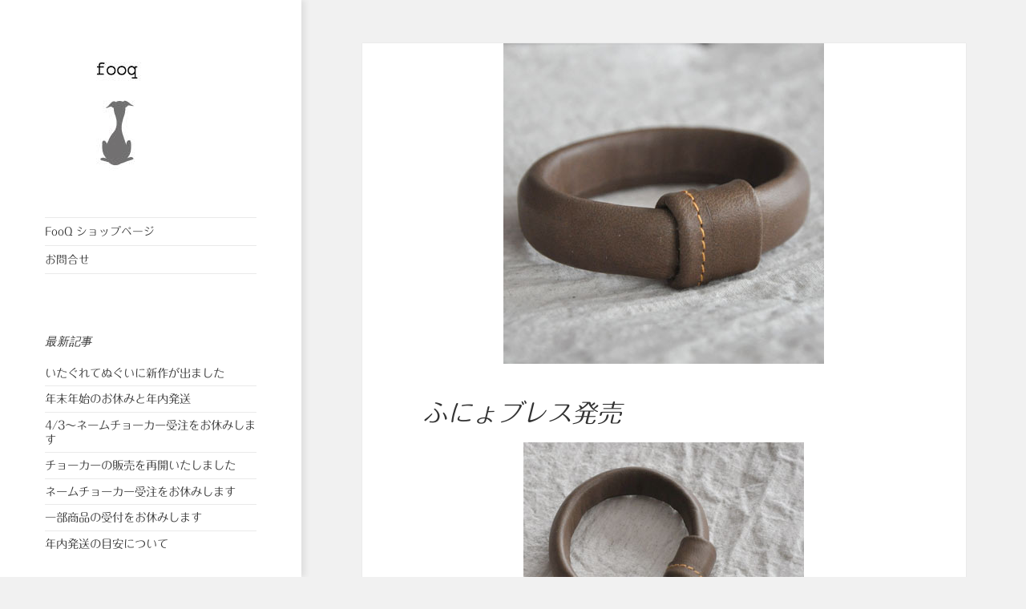

--- FILE ---
content_type: text/html; charset=UTF-8
request_url: https://fooq.jp/blog/archives/30
body_size: 34428
content:
<!DOCTYPE html>
<html lang="ja" class="no-js">
<head>
	<meta charset="UTF-8">
	<meta name="viewport" content="width=device-width">
	<link rel="profile" href="http://gmpg.org/xfn/11">
	<link rel="pingback" href="https://fooq.jp/blog/xmlrpc.php">
	<!--[if lt IE 9]>
	<script src="https://fooq.jp/blog/wp-content/themes/twentyfifteen/js/html5.js"></script>
	<![endif]-->
	<script>(function(html){html.className = html.className.replace(/\bno-js\b/,'js')})(document.documentElement);</script>
<title>ふにょブレス発売 &#8211; FooQ  blog</title>

<!-- All in One SEO Pack 2.6.1 by Michael Torbert of Semper Fi Web Design[-1,-1] -->
<meta name="description"  content="ふにょふにょチョーク（首輪）の仲間で、ヒト用のブレスレット 『 ふにょブレス 』が登場しました。 ワンコとペアでいかがでしょうか☆ セットでお求めいただくと割引価格になります！ FooQ（フーク）" />

<link rel="canonical" href="https://fooq.jp/blog/archives/30" />
			<script type="text/javascript" >
				window.ga=window.ga||function(){(ga.q=ga.q||[]).push(arguments)};ga.l=+new Date;
				ga('create', 'UA-119870879-1', { 'cookieDomain': 'fooq.jp/blog' } );
				// Plugins
				
				ga('send', 'pageview');
			</script>
			<script async src="https://www.google-analytics.com/analytics.js"></script>
			<!-- /all in one seo pack -->
<link rel='dns-prefetch' href='//webfonts.sakura.ne.jp' />
<link rel='dns-prefetch' href='//fonts.googleapis.com' />
<link rel='dns-prefetch' href='//s.w.org' />
<link href='https://fonts.gstatic.com' crossorigin rel='preconnect' />
<link rel="alternate" type="application/rss+xml" title="FooQ  blog &raquo; フィード" href="https://fooq.jp/blog/feed" />
<link rel="alternate" type="application/rss+xml" title="FooQ  blog &raquo; コメントフィード" href="https://fooq.jp/blog/comments/feed" />
<link rel="alternate" type="application/rss+xml" title="FooQ  blog &raquo; ふにょブレス発売 のコメントのフィード" href="https://fooq.jp/blog/archives/30/feed" />
		<script type="text/javascript">
			window._wpemojiSettings = {"baseUrl":"https:\/\/s.w.org\/images\/core\/emoji\/11\/72x72\/","ext":".png","svgUrl":"https:\/\/s.w.org\/images\/core\/emoji\/11\/svg\/","svgExt":".svg","source":{"concatemoji":"https:\/\/fooq.jp\/blog\/wp-includes\/js\/wp-emoji-release.min.js?ver=4.9.26"}};
			!function(e,a,t){var n,r,o,i=a.createElement("canvas"),p=i.getContext&&i.getContext("2d");function s(e,t){var a=String.fromCharCode;p.clearRect(0,0,i.width,i.height),p.fillText(a.apply(this,e),0,0);e=i.toDataURL();return p.clearRect(0,0,i.width,i.height),p.fillText(a.apply(this,t),0,0),e===i.toDataURL()}function c(e){var t=a.createElement("script");t.src=e,t.defer=t.type="text/javascript",a.getElementsByTagName("head")[0].appendChild(t)}for(o=Array("flag","emoji"),t.supports={everything:!0,everythingExceptFlag:!0},r=0;r<o.length;r++)t.supports[o[r]]=function(e){if(!p||!p.fillText)return!1;switch(p.textBaseline="top",p.font="600 32px Arial",e){case"flag":return s([55356,56826,55356,56819],[55356,56826,8203,55356,56819])?!1:!s([55356,57332,56128,56423,56128,56418,56128,56421,56128,56430,56128,56423,56128,56447],[55356,57332,8203,56128,56423,8203,56128,56418,8203,56128,56421,8203,56128,56430,8203,56128,56423,8203,56128,56447]);case"emoji":return!s([55358,56760,9792,65039],[55358,56760,8203,9792,65039])}return!1}(o[r]),t.supports.everything=t.supports.everything&&t.supports[o[r]],"flag"!==o[r]&&(t.supports.everythingExceptFlag=t.supports.everythingExceptFlag&&t.supports[o[r]]);t.supports.everythingExceptFlag=t.supports.everythingExceptFlag&&!t.supports.flag,t.DOMReady=!1,t.readyCallback=function(){t.DOMReady=!0},t.supports.everything||(n=function(){t.readyCallback()},a.addEventListener?(a.addEventListener("DOMContentLoaded",n,!1),e.addEventListener("load",n,!1)):(e.attachEvent("onload",n),a.attachEvent("onreadystatechange",function(){"complete"===a.readyState&&t.readyCallback()})),(n=t.source||{}).concatemoji?c(n.concatemoji):n.wpemoji&&n.twemoji&&(c(n.twemoji),c(n.wpemoji)))}(window,document,window._wpemojiSettings);
		</script>
		<style type="text/css">
img.wp-smiley,
img.emoji {
	display: inline !important;
	border: none !important;
	box-shadow: none !important;
	height: 1em !important;
	width: 1em !important;
	margin: 0 .07em !important;
	vertical-align: -0.1em !important;
	background: none !important;
	padding: 0 !important;
}
</style>
<link rel='stylesheet' id='contact-form-7-css'  href='https://fooq.jp/blog/wp-content/plugins/contact-form-7/includes/css/styles.css?ver=5.0.2' type='text/css' media='all' />
<link rel='stylesheet' id='wp-block-library-css'  href='https://fooq.jp/blog/wp-content/plugins/gutenberg/build/block-library/style.css?ver=1544777465' type='text/css' media='all' />
<link rel='stylesheet' id='wp-pagenavi-css'  href='https://fooq.jp/blog/wp-content/plugins/wp-pagenavi/pagenavi-css.css?ver=2.70' type='text/css' media='all' />
<link rel='stylesheet' id='speculate-twentyfifteen-style-css'  href='https://fooq.jp/blog/wp-content/themes/twentyfifteen/style.css?ver=4.9.26' type='text/css' media='all' />
<link rel='stylesheet' id='twentyfifteen-fonts-css'  href='https://fonts.googleapis.com/css?family=Open+Sans%3A400%2C600%2C700&#038;subset=latin%2Clatin-ext' type='text/css' media='all' />
<link rel='stylesheet' id='genericons-css'  href='https://fooq.jp/blog/wp-content/themes/twentyfifteen/genericons/genericons.css?ver=3.2' type='text/css' media='all' />
<link rel='stylesheet' id='twentyfifteen-style-css'  href='https://fooq.jp/blog/wp-content/themes/speculate/style.css?ver=4.9.26' type='text/css' media='all' />
<style id='twentyfifteen-style-inline-css' type='text/css'>

			.post-navigation .nav-previous { background-image: url(https://fooq.jp/blog/wp-content/uploads/2011/02/FNY_UG02.jpg); }
			.post-navigation .nav-previous .post-title, .post-navigation .nav-previous a:hover .post-title, .post-navigation .nav-previous .meta-nav { color: #fff; }
			.post-navigation .nav-previous a:before { background-color: rgba(0, 0, 0, 0.4); }
		
</style>
<!--[if lt IE 9]>
<link rel='stylesheet' id='twentyfifteen-ie-css'  href='https://fooq.jp/blog/wp-content/themes/twentyfifteen/css/ie.css?ver=20141010' type='text/css' media='all' />
<![endif]-->
<!--[if lt IE 8]>
<link rel='stylesheet' id='twentyfifteen-ie7-css'  href='https://fooq.jp/blog/wp-content/themes/twentyfifteen/css/ie7.css?ver=20141010' type='text/css' media='all' />
<![endif]-->
<link rel='stylesheet' id='rpt_front_style-css'  href='https://fooq.jp/blog/wp-content/plugins/related-posts-thumbnails/assets/css/front.css?ver=1.6.2' type='text/css' media='all' />
<script type='text/javascript' src='https://fooq.jp/blog/wp-includes/js/jquery/jquery.js?ver=1.12.4'></script>
<script type='text/javascript' src='https://fooq.jp/blog/wp-includes/js/jquery/jquery-migrate.min.js?ver=1.4.1'></script>
<script type='text/javascript' src='//webfonts.sakura.ne.jp/js/sakura.js?ver=2.0.0'></script>
<link rel='https://api.w.org/' href='https://fooq.jp/blog/wp-json/' />
<link rel="EditURI" type="application/rsd+xml" title="RSD" href="https://fooq.jp/blog/xmlrpc.php?rsd" />
<link rel="wlwmanifest" type="application/wlwmanifest+xml" href="https://fooq.jp/blog/wp-includes/wlwmanifest.xml" /> 
<link rel='prev' title='ふにょふにょ新色' href='https://fooq.jp/blog/archives/29' />
<link rel='next' title='【募集】被災地へ送る入園バッグ' href='https://fooq.jp/blog/archives/31' />
<meta name="generator" content="WordPress 4.9.26" />
<link rel='shortlink' href='https://fooq.jp/blog/?p=30' />
<link rel="alternate" type="application/json+oembed" href="https://fooq.jp/blog/wp-json/oembed/1.0/embed?url=https%3A%2F%2Ffooq.jp%2Fblog%2Farchives%2F30" />
<link rel="alternate" type="text/xml+oembed" href="https://fooq.jp/blog/wp-json/oembed/1.0/embed?url=https%3A%2F%2Ffooq.jp%2Fblog%2Farchives%2F30&#038;format=xml" />
<style type='text/css'>h1,h2,h3,.entry-title{ font-family: "フォーク M";}h4,h5,h6{ font-family: "解ミン 宙 B";}.hentry,p,li,dl,pre,.typesquare_tags{ font-family: "丸フォーク R";}strong,b{ font-family: "フォーク R";}</style>       <style>
        #related_posts_thumbnails li{
            border-right: 1px solid #dddddd;
            background-color: #ffffff       }
        #related_posts_thumbnails li:hover{
            background-color: #eeeeee;
        }
        .relpost_content{
            font-size: 11px;
            color: #333333;
        }
        .relpost-block-single{
            background-color: #ffffff;
            border-right: 1px solid  #dddddd;
            border-left: 1px solid  #dddddd;
            margin-right: -1px;
        }
        .relpost-block-single:hover{
            background-color: #eeeeee;
        }
        </style>

        <style type="text/css">.broken_link, a.broken_link {
	text-decoration: line-through;
}</style>		<style type="text/css" id="twentyfifteen-header-css">
				.site-header {
			padding-top: 14px;
			padding-bottom: 14px;
		}

		.site-branding {
			min-height: 42px;
		}

		@media screen and (min-width: 46.25em) {
			.site-header {
				padding-top: 21px;
				padding-bottom: 21px;
			}
			.site-branding {
				min-height: 56px;
			}
		}
		@media screen and (min-width: 55em) {
			.site-header {
				padding-top: 25px;
				padding-bottom: 25px;
			}
			.site-branding {
				min-height: 62px;
			}
		}
		@media screen and (min-width: 59.6875em) {
			.site-header {
				padding-top: 0;
				padding-bottom: 0;
			}
			.site-branding {
				min-height: 0;
			}
		}
			.site-title,
		.site-description {
			clip: rect(1px, 1px, 1px, 1px);
			position: absolute;
		}
		</style>
	<link rel="icon" href="https://fooq.jp/blog/wp-content/uploads/2017/10/cropped-fooq1-1-32x32.png" sizes="32x32" />
<link rel="icon" href="https://fooq.jp/blog/wp-content/uploads/2017/10/cropped-fooq1-1-192x192.png" sizes="192x192" />
<link rel="apple-touch-icon-precomposed" href="https://fooq.jp/blog/wp-content/uploads/2017/10/cropped-fooq1-1-180x180.png" />
<meta name="msapplication-TileImage" content="https://fooq.jp/blog/wp-content/uploads/2017/10/cropped-fooq1-1-270x270.png" />
		<style type="text/css" id="wp-custom-css">
			/* アイコンフォント色 */
.fa-gray {
	color: #9ea1a3;
}
.fa-cha {
	color: #726250;
}
.fa-aomidori {
	color: #5f9ea0;
}
.fa-sibuao {
	color: #426579;
}
.fa-orange {
	color: #fecb81;
}
.fa-tomato {
	color: tomato;
}
.fa-salmon {
	color: #fa8072;
}
.fa-olive {
	color: #808000;
}
.fa-renga {
	color: #b22222;
}
.fa-karasi {
	color: #d0af4c;
}
/* 蛍光ペン風 */
.gray-line {
  background: linear-gradient(transparent 60%, #e7e7e7 0%);
}
.blue-line {
  background: linear-gradient(transparent 60%, #aabade 0%);
}
.green-line {
  background: linear-gradient(transparent 60%, #c7ddae 0%);
}
.pink-line {
  background: linear-gradient(transparent 60%, #dd9dbf 0%);
}
.yellow-line {
  background: linear-gradient(transparent 60%, #fff462 0%);
}
.murasaki-line {
  background: linear-gradient(transparent 60%, #b79fcb 0%);
}
.orange-line {
  background: linear-gradient(transparent 60%, #f7b977 0%);
}		</style>
			<link rel="stylesheet" href="https://use.fontawesome.com/releases/v5.0.13/css/all.css" integrity="sha384-DNOHZ68U8hZfKXOrtjWvjxusGo9WQnrNx2sqG0tfsghAvtVlRW3tvkXWZh58N9jp" crossorigin="anonymous">
</head>

<body class="post-template-default single single-post postid-30 single-format-standard wp-custom-logo">
<div id="page" class="hfeed site">
	<a class="skip-link screen-reader-text" href="#content">コンテンツへスキップ</a>

	<div id="sidebar" class="sidebar">
		<header id="masthead" class="site-header" role="banner">
			<div class="site-branding">
				<a href="https://fooq.jp/blog/" class="custom-logo-link" rel="home" itemprop="url"><img width="181" height="181" src="https://fooq.jp/blog/wp-content/uploads/2017/10/13715982_1056070511152762_8616312821908785018_n.jpg" class="custom-logo" alt="FooQ  blog" itemprop="logo" srcset="https://fooq.jp/blog/wp-content/uploads/2017/10/13715982_1056070511152762_8616312821908785018_n.jpg 181w, https://fooq.jp/blog/wp-content/uploads/2017/10/13715982_1056070511152762_8616312821908785018_n-150x150.jpg 150w" sizes="(max-width: 181px) 100vw, 181px" /></a>						<p class="site-title"><a href="https://fooq.jp/blog/" rel="home">FooQ  blog</a></p>
											<p class="site-description">イヌとヒトのこものイロイロ</p>
									<button class="secondary-toggle">﻿メニューとウィジェット</button>
			</div><!-- .site-branding -->
		</header><!-- .site-header -->

			<div id="secondary" class="secondary">

					<nav id="site-navigation" class="main-navigation" role="navigation">
				<div class="menu-menu-container"><ul id="menu-menu" class="nav-menu"><li id="menu-item-137" class="menu-item menu-item-type-custom menu-item-object-custom menu-item-137"><a title="FooQ（フーク） ショップサイトへ" href="http://fooq.jp/shop/">FooQ ショップページ</a></li>
<li id="menu-item-298" class="menu-item menu-item-type-post_type menu-item-object-page menu-item-298"><a href="https://fooq.jp/blog/contact">お問合せ</a></li>
</ul></div>			</nav><!-- .main-navigation -->
		
		
					<div id="widget-area" class="widget-area" role="complementary">
						<aside id="recent-posts-3" class="widget widget_recent_entries">		<h2 class="widget-title">最新記事</h2>		<ul>
											<li>
					<a href="https://fooq.jp/blog/archives/1506">いたぐれてぬぐいに新作が出ました</a>
									</li>
											<li>
					<a href="https://fooq.jp/blog/archives/1500">年末年始のお休みと年内発送</a>
									</li>
											<li>
					<a href="https://fooq.jp/blog/archives/1493">4/3～ネームチョーカー受注をお休みします</a>
									</li>
											<li>
					<a href="https://fooq.jp/blog/archives/1490">チョーカーの販売を再開いたしました</a>
									</li>
											<li>
					<a href="https://fooq.jp/blog/archives/1487">ネームチョーカー受注をお休みします</a>
									</li>
											<li>
					<a href="https://fooq.jp/blog/archives/1481">一部商品の受付をお休みします</a>
									</li>
											<li>
					<a href="https://fooq.jp/blog/archives/1470">年内発送の目安について</a>
									</li>
					</ul>
		</aside><aside id="archives-3" class="widget widget_archive"><h2 class="widget-title">アーカイブ</h2>		<label class="screen-reader-text" for="archives-dropdown-3">アーカイブ</label>
		<select id="archives-dropdown-3" name="archive-dropdown" onchange='document.location.href=this.options[this.selectedIndex].value;'>
			
			<option value="">月を選択</option>
				<option value='https://fooq.jp/blog/archives/date/2023/12'> 2023年12月 &nbsp;(2)</option>
	<option value='https://fooq.jp/blog/archives/date/2023/03'> 2023年3月 &nbsp;(1)</option>
	<option value='https://fooq.jp/blog/archives/date/2022/09'> 2022年9月 &nbsp;(1)</option>
	<option value='https://fooq.jp/blog/archives/date/2022/08'> 2022年8月 &nbsp;(1)</option>
	<option value='https://fooq.jp/blog/archives/date/2022/07'> 2022年7月 &nbsp;(1)</option>
	<option value='https://fooq.jp/blog/archives/date/2021/12'> 2021年12月 &nbsp;(1)</option>
	<option value='https://fooq.jp/blog/archives/date/2021/06'> 2021年6月 &nbsp;(1)</option>
	<option value='https://fooq.jp/blog/archives/date/2019/10'> 2019年10月 &nbsp;(1)</option>
	<option value='https://fooq.jp/blog/archives/date/2019/07'> 2019年7月 &nbsp;(1)</option>
	<option value='https://fooq.jp/blog/archives/date/2019/06'> 2019年6月 &nbsp;(1)</option>
	<option value='https://fooq.jp/blog/archives/date/2019/05'> 2019年5月 &nbsp;(1)</option>
	<option value='https://fooq.jp/blog/archives/date/2019/01'> 2019年1月 &nbsp;(1)</option>
	<option value='https://fooq.jp/blog/archives/date/2018/12'> 2018年12月 &nbsp;(3)</option>
	<option value='https://fooq.jp/blog/archives/date/2018/11'> 2018年11月 &nbsp;(2)</option>
	<option value='https://fooq.jp/blog/archives/date/2018/10'> 2018年10月 &nbsp;(4)</option>
	<option value='https://fooq.jp/blog/archives/date/2018/07'> 2018年7月 &nbsp;(3)</option>
	<option value='https://fooq.jp/blog/archives/date/2018/06'> 2018年6月 &nbsp;(3)</option>
	<option value='https://fooq.jp/blog/archives/date/2018/05'> 2018年5月 &nbsp;(3)</option>
	<option value='https://fooq.jp/blog/archives/date/2018/03'> 2018年3月 &nbsp;(1)</option>
	<option value='https://fooq.jp/blog/archives/date/2017/08'> 2017年8月 &nbsp;(1)</option>
	<option value='https://fooq.jp/blog/archives/date/2017/02'> 2017年2月 &nbsp;(2)</option>
	<option value='https://fooq.jp/blog/archives/date/2017/01'> 2017年1月 &nbsp;(1)</option>
	<option value='https://fooq.jp/blog/archives/date/2016/12'> 2016年12月 &nbsp;(1)</option>
	<option value='https://fooq.jp/blog/archives/date/2016/11'> 2016年11月 &nbsp;(1)</option>
	<option value='https://fooq.jp/blog/archives/date/2016/06'> 2016年6月 &nbsp;(1)</option>
	<option value='https://fooq.jp/blog/archives/date/2016/05'> 2016年5月 &nbsp;(1)</option>
	<option value='https://fooq.jp/blog/archives/date/2016/04'> 2016年4月 &nbsp;(1)</option>
	<option value='https://fooq.jp/blog/archives/date/2015/09'> 2015年9月 &nbsp;(2)</option>
	<option value='https://fooq.jp/blog/archives/date/2013/12'> 2013年12月 &nbsp;(2)</option>
	<option value='https://fooq.jp/blog/archives/date/2013/10'> 2013年10月 &nbsp;(1)</option>
	<option value='https://fooq.jp/blog/archives/date/2013/05'> 2013年5月 &nbsp;(5)</option>
	<option value='https://fooq.jp/blog/archives/date/2013/02'> 2013年2月 &nbsp;(1)</option>
	<option value='https://fooq.jp/blog/archives/date/2013/01'> 2013年1月 &nbsp;(1)</option>
	<option value='https://fooq.jp/blog/archives/date/2012/11'> 2012年11月 &nbsp;(1)</option>
	<option value='https://fooq.jp/blog/archives/date/2012/10'> 2012年10月 &nbsp;(1)</option>
	<option value='https://fooq.jp/blog/archives/date/2012/08'> 2012年8月 &nbsp;(1)</option>
	<option value='https://fooq.jp/blog/archives/date/2012/06'> 2012年6月 &nbsp;(1)</option>
	<option value='https://fooq.jp/blog/archives/date/2012/05'> 2012年5月 &nbsp;(2)</option>
	<option value='https://fooq.jp/blog/archives/date/2012/04'> 2012年4月 &nbsp;(4)</option>
	<option value='https://fooq.jp/blog/archives/date/2012/03'> 2012年3月 &nbsp;(2)</option>
	<option value='https://fooq.jp/blog/archives/date/2012/02'> 2012年2月 &nbsp;(5)</option>
	<option value='https://fooq.jp/blog/archives/date/2012/01'> 2012年1月 &nbsp;(2)</option>
	<option value='https://fooq.jp/blog/archives/date/2011/12'> 2011年12月 &nbsp;(7)</option>
	<option value='https://fooq.jp/blog/archives/date/2011/11'> 2011年11月 &nbsp;(6)</option>
	<option value='https://fooq.jp/blog/archives/date/2011/10'> 2011年10月 &nbsp;(2)</option>
	<option value='https://fooq.jp/blog/archives/date/2011/09'> 2011年9月 &nbsp;(1)</option>
	<option value='https://fooq.jp/blog/archives/date/2011/07'> 2011年7月 &nbsp;(2)</option>
	<option value='https://fooq.jp/blog/archives/date/2011/05'> 2011年5月 &nbsp;(2)</option>
	<option value='https://fooq.jp/blog/archives/date/2011/04'> 2011年4月 &nbsp;(2)</option>
	<option value='https://fooq.jp/blog/archives/date/2011/03'> 2011年3月 &nbsp;(1)</option>
	<option value='https://fooq.jp/blog/archives/date/2011/02'> 2011年2月 &nbsp;(3)</option>
	<option value='https://fooq.jp/blog/archives/date/2011/01'> 2011年1月 &nbsp;(1)</option>
	<option value='https://fooq.jp/blog/archives/date/2010/12'> 2010年12月 &nbsp;(2)</option>
	<option value='https://fooq.jp/blog/archives/date/2010/11'> 2010年11月 &nbsp;(1)</option>
	<option value='https://fooq.jp/blog/archives/date/2010/10'> 2010年10月 &nbsp;(13)</option>

		</select>
		</aside><aside id="search-5" class="widget widget_search"><h2 class="widget-title">ブログ検索</h2><form role="search" method="get" class="search-form" action="https://fooq.jp/blog/">
				<label>
					<span class="screen-reader-text">検索:</span>
					<input type="search" class="search-field" placeholder="検索&hellip;" value="" name="s" />
				</label>
				<input type="submit" class="search-submit screen-reader-text" value="検索" />
			</form></aside><aside id="categories-3" class="widget widget_categories"><h2 class="widget-title">カテゴリー</h2>		<ul>
	<li class="cat-item cat-item-25"><a href="https://fooq.jp/blog/archives/category/accessary" >アクセサリー</a> (40)
<ul class='children'>
	<li class="cat-item cat-item-46"><a href="https://fooq.jp/blog/archives/category/accessary/stall" >ストール</a> (3)
</li>
	<li class="cat-item cat-item-9"><a href="https://fooq.jp/blog/archives/category/accessary/name-tag" >ネームチョーカー</a> (28)
</li>
	<li class="cat-item cat-item-10"><a href="https://fooq.jp/blog/archives/category/accessary/muffler" >マフラー</a> (7)
</li>
</ul>
</li>
	<li class="cat-item cat-item-68"><a href="https://fooq.jp/blog/archives/category/%e3%82%a4%e3%83%99%e3%83%b3%e3%83%88" >イベント</a> (6)
</li>
	<li class="cat-item cat-item-7"><a href="https://fooq.jp/blog/archives/category/%e3%82%aa%e3%83%bc%e3%83%80%e3%83%bc%e3%83%a1%e3%82%a4%e3%83%89" >オーダーメイド</a> (4)
</li>
	<li class="cat-item cat-item-26"><a href="https://fooq.jp/blog/archives/category/owner-goods" >オーナーグッズ</a> (20)
<ul class='children'>
	<li class="cat-item cat-item-8"><a href="https://fooq.jp/blog/archives/category/owner-goods/stationery" >ぶんぐ</a> (9)
</li>
</ul>
</li>
	<li class="cat-item cat-item-3"><a href="https://fooq.jp/blog/archives/category/notification" >おしらせ</a> (46)
</li>
	<li class="cat-item cat-item-4"><a href="https://fooq.jp/blog/archives/category/%e3%81%8a%e8%aa%ad%e3%81%bf%e3%81%8f%e3%81%a0%e3%81%95%e3%81%84" >お読みください</a> (3)
</li>
	<li class="cat-item cat-item-34"><a href="https://fooq.jp/blog/archives/category/gohan" >ごはん用品</a> (1)
</li>
	<li class="cat-item cat-item-38"><a href="https://fooq.jp/blog/archives/category/nyorolead" title="手編みのリード">にょろりーど</a> (2)
</li>
	<li class="cat-item cat-item-1"><a href="https://fooq.jp/blog/archives/category/%e6%9c%aa%e5%88%86%e9%a1%9e" >未分類</a> (6)
</li>
	<li class="cat-item cat-item-24"><a href="https://fooq.jp/blog/archives/category/collor" >首輪・ハーフチョーク</a> (18)
<ul class='children'>
	<li class="cat-item cat-item-6"><a href="https://fooq.jp/blog/archives/category/collor/funyo-funyo" >ふにょふにょチョーク</a> (3)
</li>
	<li class="cat-item cat-item-5"><a href="https://fooq.jp/blog/archives/category/collor/moha-moha" >モハモハチョーク</a> (13)
</li>
</ul>
</li>
		</ul>
</aside><aside id="custom_html-2" class="widget_text widget widget_custom_html"><div class="textwidget custom-html-widget"><div id="fb-root"></div>
<script>(function(d, s, id) {
  var js, fjs = d.getElementsByTagName(s)[0];
  if (d.getElementById(id)) return;
  js = d.createElement(s); js.id = id;
  js.src = 'https://connect.facebook.net/ja_JP/sdk.js#xfbml=1&version=v2.10&appId=187312214688039';
  fjs.parentNode.insertBefore(js, fjs);
}(document, 'script', 'facebook-jssdk'));</script>
<div class="fb-page" data-href="https://www.facebook.com/FoooQ/" data-width="250" data-small-header="false" data-adapt-container-width="true" data-hide-cover="false" data-show-facepile="false"><blockquote cite="https://www.facebook.com/FoooQ/" class="fb-xfbml-parse-ignore"><a href="https://www.facebook.com/FoooQ/">FooQ（フーク）</a></blockquote></div></div></aside><aside id="meta-4" class="widget widget_meta"><h2 class="widget-title">https://fooq.jp/blog/feed</h2>			<ul>
						<li><a href="https://fooq.jp/blog/wp-login.php">ログイン</a></li>
			<li><a href="https://fooq.jp/blog/feed">投稿の <abbr title="Really Simple Syndication">RSS</abbr></a></li>
			<li><a href="https://fooq.jp/blog/comments/feed">コメントの <abbr title="Really Simple Syndication">RSS</abbr></a></li>
			<li><a href="https://ja.wordpress.org/" title="Powered by WordPress, state-of-the-art semantic personal publishing platform.">WordPress.org</a></li>			</ul>
			</aside>			</div><!-- .widget-area -->
		
	</div><!-- .secondary -->

	</div><!-- .sidebar -->

	<div id="content" class="site-content">

	<div id="primary" class="content-area">
		<main id="main" class="site-main" role="main">

		
<article id="post-30" class="post-30 post type-post status-publish format-standard has-post-thumbnail hentry category-owner-goods tag-17">
	
		<div class="post-thumbnail">
		<img width="400" height="400" src="https://fooq.jp/blog/wp-content/uploads/2011/03/FB_KC02.jpg" class="attachment-post-thumbnail size-post-thumbnail wp-post-image" alt="" srcset="https://fooq.jp/blog/wp-content/uploads/2011/03/FB_KC02.jpg 400w, https://fooq.jp/blog/wp-content/uploads/2011/03/FB_KC02-150x150.jpg 150w, https://fooq.jp/blog/wp-content/uploads/2011/03/FB_KC02-300x300.jpg 300w" sizes="(max-width: 400px) 100vw, 400px" />	</div><!-- .post-thumbnail -->

	
	<header class="entry-header">
		<h1 class="entry-title">ふにょブレス発売</h1>	</header><!-- .entry-header -->

	<div class="entry-content">
		<div align="center"><img src="http://fooq.sakura.ne.jp/sblo_files/fooq/image/FB_KC03.jpg" border="0" alt="ふにょブレス" width="350" height="260" align="" /></div>
<p style="margin-top:3em;">
<a href="https://fooq.jp/shop/index.php?route=product/category&amp;path=46" target="_blank">ふにょふにょチョーク</a>（首輪）の仲間で、<a href="https://fooq.jp/shop/index.php?route=product/product&amp;product_id=96" target="_blank">ヒト用のブレスレット 『 ふにょブレス 』</a>が登場しました。<br />
ワンコとペアでいかがでしょうか☆<br />
セットでお求めいただくと割引価格になります！</p>
<p style="margin-top:3em;">
<div align="center"><img src="http://fooq.sakura.ne.jp/sblo_files/fooq/image/FB_KC02.jpg" border="0" alt="ふにょブレス" width="350" height="350" align="" /></div>
<p style="margin-top: 3em;">FooQ（フーク）<br />
<a href="https://fooq.jp/shop/" target="_blank">https://fooq.jp/shop/</a></p>
<!-- relpost-thumb-wrapper --><div class="relpost-thumb-wrapper"><!-- filter-class --><div class=""><h3>関連記事</h3><div style="clear: both"></div><div style="clear: both"></div><!-- relpost-block-container --><div class="relpost-block-container"><a class="relpost-block-single" href="https://fooq.jp/blog/archives/35"><div style="width: 150px; height: 225px;"><div class="relpost-block-single-image" alt="MIURA すとらっぷ"  style=" background: transparent url(https://fooq.jp/blog/wp-content/uploads/2011/07/M_ST04-150x150.jpg) no-repeat scroll 0% 0%; width: 150px; height: 150px; "></div><div class="relpost-block-single-text"  style="font-family: Arial;  font-size: 11px;  color: #333333;">トート型ストラップできました</div></div></a><a class="relpost-block-single" href="https://fooq.jp/blog/archives/36"><div style="width: 150px; height: 225px;"><div class="relpost-block-single-image" alt="MIURA すとらっぷ"  style=" background: transparent url(https://fooq.jp/blog/wp-content/uploads/2011/07/M_ST04-150x150.jpg) no-repeat scroll 0% 0%; width: 150px; height: 150px; "></div><div class="relpost-block-single-text"  style="font-family: Arial;  font-size: 11px;  color: #333333;">トート型ストラップ</div></div></a><a class="relpost-block-single" href="https://fooq.jp/blog/archives/1328"><div style="width: 150px; height: 225px;"><div class="relpost-block-single-image" alt="いたぐれ手ぬぐい"  style=" background: transparent url(https://fooq.jp/blog/wp-content/uploads/2018/11/itatenu12-150x150.jpg) no-repeat scroll 0% 0%; width: 150px; height: 150px; "></div><div class="relpost-block-single-text"  style="font-family: Arial;  font-size: 11px;  color: #333333;">イタグレ柄の手ぬぐい登場</div></div></a><a class="relpost-block-single" href="https://fooq.jp/blog/archives/1506"><div style="width: 150px; height: 225px;"><div class="relpost-block-single-image" alt="いたぐれてぬぐいに新作が出ました"  style=" background: transparent url(https://fooq.jp/blog/wp-content/uploads/2023/12/aiiro_itatenu02-150x150.jpg) no-repeat scroll 0% 0%; width: 150px; height: 150px; "></div><div class="relpost-block-single-text"  style="font-family: Arial;  font-size: 11px;  color: #333333;">いたぐれてぬぐいに新作が出ました</div></div></a></div><!-- close relpost-block-container --><div style="clear: both"></div></div><!-- close filter class --></div><!-- close relpost-thumb-wrapper -->	</div><!-- .entry-content -->

	
	<footer class="entry-footer">
		<span class="posted-on"><span class="screen-reader-text">投稿日: </span><a href="https://fooq.jp/blog/archives/30" rel="bookmark"><time class="entry-date published" datetime="2011-03-02T16:51:49+00:00">2011/03/02</time><time class="updated" datetime="2012-01-10T13:50:53+00:00">2012/01/10</time></a></span><span class="byline"><span class="author vcard"><span class="screen-reader-text">作成者 </span><a class="url fn n" href="https://fooq.jp/blog/archives/author/fooq">FooQ blog</a></span></span><span class="cat-links"><span class="screen-reader-text">カテゴリー </span><a href="https://fooq.jp/blog/archives/category/owner-goods" rel="category tag">オーナーグッズ</a></span><span class="tags-links"><span class="screen-reader-text">タグ </span><a href="https://fooq.jp/blog/archives/tag/%e3%82%aa%e3%83%bc%e3%83%8a%e3%83%bc%e3%82%b0%e3%83%83%e3%82%ba" rel="tag">オーナーグッズ</a></span>			</footer><!-- .entry-footer -->

</article><!-- #post-## -->

<div id="comments" class="comments-area">

	
	
		<div id="respond" class="comment-respond">
		<h3 id="reply-title" class="comment-reply-title">コメントを残す <small><a rel="nofollow" id="cancel-comment-reply-link" href="/blog/archives/30#respond" style="display:none;">コメントをキャンセル</a></small></h3>			<form action="https://fooq.jp/blog/wp-comments-post.php" method="post" id="commentform" class="comment-form" novalidate>
				<p class="comment-notes"><span id="email-notes">メールアドレスが公開されることはありません。</span> <span class="required">*</span> が付いている欄は必須項目です</p><p class="comment-form-comment"><label for="comment">コメント</label> <textarea id="comment" name="comment" cols="45" rows="8" maxlength="65525" required="required"></textarea></p><p class="comment-form-author"><label for="author">名前 <span class="required">*</span></label> <input id="author" name="author" type="text" value="" size="30" maxlength="245" required='required' /></p>
<p class="comment-form-email"><label for="email">メール <span class="required">*</span></label> <input id="email" name="email" type="email" value="" size="30" maxlength="100" aria-describedby="email-notes" required='required' /></p>
<p class="comment-form-url"><label for="url">サイト</label> <input id="url" name="url" type="url" value="" size="30" maxlength="200" /></p>
<p class="form-submit"><input name="submit" type="submit" id="submit" class="submit" value="コメントを送信" /> <input type='hidden' name='comment_post_ID' value='30' id='comment_post_ID' />
<input type='hidden' name='comment_parent' id='comment_parent' value='0' />
</p><p style="display: none;"><input type="hidden" id="akismet_comment_nonce" name="akismet_comment_nonce" value="2930b996d3" /></p><p style="display: none;"><input type="hidden" id="ak_js" name="ak_js" value="87"/></p>			</form>
			</div><!-- #respond -->
	<p class="akismet_comment_form_privacy_notice">このサイトはスパムを低減するために Akismet を使っています。<a href="https://akismet.com/privacy/" target="_blank" rel="nofollow noopener">コメントデータの処理方法の詳細はこちらをご覧ください</a>。</p>
</div><!-- .comments-area -->

	<nav class="navigation post-navigation" role="navigation">
		<h2 class="screen-reader-text">投稿ナビゲーション</h2>
		<div class="nav-links"><div class="nav-previous"><a href="https://fooq.jp/blog/archives/29" rel="prev"><span class="meta-nav" aria-hidden="true">前</span> <span class="screen-reader-text">前の投稿:</span> <span class="post-title">ふにょふにょ新色</span></a></div><div class="nav-next"><a href="https://fooq.jp/blog/archives/31" rel="next"><span class="meta-nav" aria-hidden="true">次ページへ</span> <span class="screen-reader-text">次の投稿:</span> <span class="post-title">【募集】被災地へ送る入園バッグ</span></a></div></div>
	</nav>
		</main><!-- .site-main -->
	</div><!-- .content-area -->


	</div><!-- .site-content -->

	<footer id="colophon" class="site-footer" role="contentinfo">
		<div class="site-info">
									<a href="https://ja.wordpress.org/" class="imprint">
				Proudly powered by WordPress			</a>
		</div><!-- .site-info -->
	</footer><!-- .site-footer -->

</div><!-- .site -->

<script type='text/javascript'>
/* <![CDATA[ */
var wpcf7 = {"apiSettings":{"root":"https:\/\/fooq.jp\/blog\/wp-json\/contact-form-7\/v1","namespace":"contact-form-7\/v1"},"recaptcha":{"messages":{"empty":"\u3042\u306a\u305f\u304c\u30ed\u30dc\u30c3\u30c8\u3067\u306f\u306a\u3044\u3053\u3068\u3092\u8a3c\u660e\u3057\u3066\u304f\u3060\u3055\u3044\u3002"}}};
/* ]]> */
</script>
<script type='text/javascript' src='https://fooq.jp/blog/wp-content/plugins/contact-form-7/includes/js/scripts.js?ver=5.0.2'></script>
<script type='text/javascript' src='https://fooq.jp/blog/wp-content/themes/twentyfifteen/js/skip-link-focus-fix.js?ver=20141010'></script>
<script type='text/javascript'>
/* <![CDATA[ */
var screenReaderText = {"expand":"<span class=\"screen-reader-text\">\u30b5\u30d6\u30e1\u30cb\u30e5\u30fc\u3092\u5c55\u958b<\/span>","collapse":"<span class=\"screen-reader-text\">\u30b5\u30d6\u30e1\u30cb\u30e5\u30fc\u3092\u9589\u3058\u308b<\/span>"};
/* ]]> */
</script>
<script type='text/javascript' src='https://fooq.jp/blog/wp-content/themes/twentyfifteen/js/functions.js?ver=20150330'></script>
<script type='text/javascript' src='https://fooq.jp/blog/wp-includes/js/wp-embed.min.js?ver=4.9.26'></script>
<script async="async" type='text/javascript' src='https://fooq.jp/blog/wp-content/plugins/akismet/_inc/form.js?ver=4.0.8'></script>

</body>
</html>
